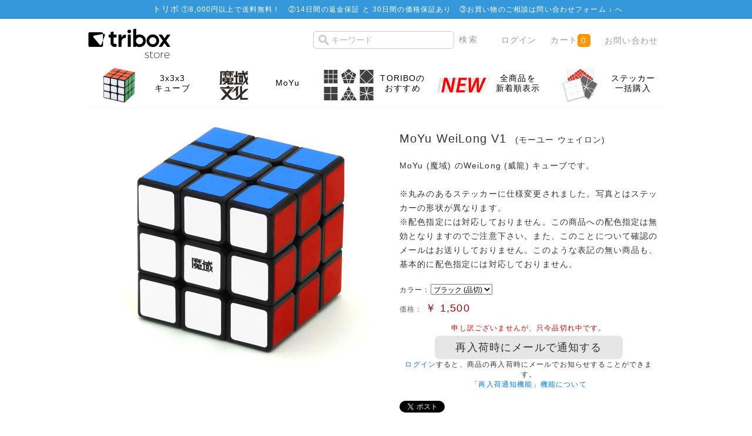

--- FILE ---
content_type: text/html; charset=UTF-8
request_url: https://store.tribox.com/products/detail.php?product_id=1081
body_size: 47015
content:
<?xml version="1.0" encoding="UTF-8"?>
<!DOCTYPE html PUBLIC "-//W3C//DTD XHTML 1.0 Transitional//EN" "http://www.w3.org/TR/xhtml1/DTD/xhtml1-transitional.dtd">
<html xmlns="http://www.w3.org/1999/xhtml" lang="ja" xml:lang="ja" xmlns:og="http://ogp.me/ns#" xmlns:fb="http://www.facebook.com/2008/fbml">
<head>
<meta http-equiv="Content-Type" content="text/html; charset=UTF-8" />
<meta http-equiv="Content-Script-Type" content="text/javascript" />
<meta http-equiv="Content-Style-Type" content="text/css" />


<title>triboxストア / MoYu WeiLong V1</title>
    <meta name="author" content="TORIBO" />
    <meta name="description" content="ルービックキューブや立体パズルの商品購入ページ。会員登録せずにお買い物頂けます。" />
    <meta name="keywords" content="ルービックキューブ,TORIBO,購入" />

<link rel="alternate" type="application/rss+xml" title="RSS" href="https://store.tribox.com/rss/" />
<link rel="shortcut icon" href="/favicon.svg" type="image/svg+xml" />
<link rel="apple-touch-icon-precomposed" href="/apple-touch-icon-precomposed.png" />

<link rel="stylesheet" href="/user_data/packages/free/css/set.css" type="text/css" media="all" />
<link rel="stylesheet" href="/user_data/packages/free/css/common.css" type="text/css" media="all" />
<link rel="stylesheet" href="/user_data/packages/free/css/contents.css" type="text/css" media="all" />
<link rel="stylesheet" href="/user_data/packages/free/css/table.css" type="text/css" media="all" />
<link rel="stylesheet" href="/user_data/packages/free/css/bloc.css" type="text/css" media="all" />
<link rel="stylesheet" href="/user_data/packages/free/css/bloc_alpha.css" type="text/css" media="all" />
<link rel="stylesheet" href="/user_data/packages/free/css/print.css" type="text/css" media="all" />
<link rel="stylesheet" href="/user_data/packages/free/css/color-scheme.css" type="text/css" media="all" />
<link rel="stylesheet" href="/user_data/packages/free/css/sticker.css" type="text/css" media="all" />
<link rel="stylesheet" href="//maxcdn.bootstrapcdn.com/font-awesome/4.3.0/css/font-awesome.min.css" />

<script type="text/javascript" src="/js/css.js"></script>
<script type="text/javascript" src="/js/win_op.js"></script>
<script type="text/javascript" src="/js/site.js"></script>
<script type="text/javascript" src="/js/jquery-1.4.2.min.js"></script>
<script type="text/javascript" src="/js/jquery.carouFredSel.js"></script>
<script type="text/javascript" src="/js/helper-plugins/jquery.mousewheel.min.js"></script>
<script type="text/javascript" src="/js/helper-plugins/jquery.touchSwipe.min.js"></script>
<!--<script type="text/javascript" src="/js/navi.js"></script>-->

<meta property="og:title" content="MoYu WeiLong V1" />
<meta property="og:type" content="product" />
<meta property="og:image" content="https://store.tribox.com/upload/save_image/06281722_51cd47c78ee11.png" />
<meta property="og:site_name" content="triboxストア" />
<meta property="og:url" content="https://store.tribox.com/products/detail.php?product_id=1081" />
<meta property="og:description" content="" />
<meta property="fb:app_id" content="532022570214215" />

<meta name="test" content="" />
<meta name="twitter:card" content="product" />
<meta name="twitter:site" content="@triboxJP" />
<meta name="twitter:creator" content="@triboxJP" />
<meta name="twitter:domain" content="store.tribox.com" />
<meta name="twitter:title" content="MoYu WeiLong V1" />
<meta name="twitter:image" content="https://store.tribox.com/upload/save_image/06281722_51cd47c78ee11.png" />
<meta name="twitter:image:width" content="470" />
<meta name="twitter:image:height" content="425" />
<meta name="twitter:description" content="MoYu (魔域) のWeiLong (威龍) キューブです。 &lt;BR&gt;&lt;BR&gt;※丸みのあるステッカーに仕様変更されました。写真とはステッカーの形状が異なります。&lt;BR&gt;※配色指定には対応しておりません。この商品への配色指定は無効となりますのでご注意下さい。また、このことについて確認のメールはお送りしておりません。このような表記の無い商品も、基本的に配色指定には対応しておりません。" />
<meta name="twitter:label1" content="価格(税込)" />
<meta name="twitter:data1" content="1,500円" />
<meta name="twitter:label2" content="送料(日本国内)" />
<meta name="twitter:data2" content="8,000円以上で無料" />

<script type="text/javascript">//<![CDATA[
    classCategories = {"":{"":{"name":"\u9078\u629e\u3057\u3066\u304f\u3060\u3055\u3044","product_class_id":"17667","product_type":"1"}},"89":{"#":{"stock":"0","freeshipping":"","classcategory_id2":null,"name":" (\u54c1\u5207)","stock_find":false,"price01":"","price02":"1,500","point":"0","product_code":null,"product_class_id":"17667","product_type":"1","deliv_ready_days":1,"back_order":0,"deliv_today":1,"deliv_month":1,"deliv_date":19,"is_businessday":1,"is_fukubukuro":false,"is_bessou":false,"is_yoyaku":false}},"104":{"#":{"stock":"0","freeshipping":"","classcategory_id2":null,"name":" (\u54c1\u5207)","stock_find":false,"price01":"","price02":"1,500","point":"0","product_code":null,"product_class_id":"17669","product_type":"1","deliv_ready_days":1,"back_order":0,"deliv_today":1,"deliv_month":1,"deliv_date":19,"is_businessday":1,"is_fukubukuro":false,"is_bessou":false,"is_yoyaku":false}},"153":{"#":{"stock":"0","freeshipping":"","classcategory_id2":null,"name":" (\u54c1\u5207)","stock_find":false,"price01":"","price02":"1,500","point":"0","product_code":null,"product_class_id":"17687","product_type":"1","deliv_ready_days":1,"back_order":0,"deliv_today":1,"deliv_month":1,"deliv_date":19,"is_businessday":1,"is_fukubukuro":false,"is_bessou":false,"is_yoyaku":false}},"224":{"#":{"stock":"0","freeshipping":"","classcategory_id2":null,"name":" (\u54c1\u5207)","stock_find":false,"price01":"","price02":"1,500","point":"0","product_code":null,"product_class_id":"17680","product_type":"1","deliv_ready_days":1,"back_order":0,"deliv_today":1,"deliv_month":1,"deliv_date":19,"is_businessday":1,"is_fukubukuro":false,"is_bessou":false,"is_yoyaku":false}},"108":{"#":{"stock":"0","freeshipping":"","classcategory_id2":null,"name":" (\u54c1\u5207)","stock_find":false,"price01":"","price02":"1,500","point":"0","product_code":null,"product_class_id":"17671","product_type":"1","deliv_ready_days":1,"back_order":0,"deliv_today":1,"deliv_month":1,"deliv_date":19,"is_businessday":1,"is_fukubukuro":false,"is_bessou":false,"is_yoyaku":false}},"121":{"#":{"stock":"0","freeshipping":"","classcategory_id2":null,"name":" (\u54c1\u5207)","stock_find":false,"price01":"","price02":"1,500","point":"0","product_code":null,"product_class_id":"17675","product_type":"1","deliv_ready_days":1,"back_order":0,"deliv_today":1,"deliv_month":1,"deliv_date":19,"is_businessday":1,"is_fukubukuro":false,"is_bessou":false,"is_yoyaku":false}},"124":{"#":{"stock":"0","freeshipping":"","classcategory_id2":null,"name":" (\u54c1\u5207)","stock_find":false,"price01":"","price02":"1,500","point":"0","product_code":null,"product_class_id":"17676","product_type":"1","deliv_ready_days":1,"back_order":0,"deliv_today":1,"deliv_month":1,"deliv_date":19,"is_businessday":1,"is_fukubukuro":false,"is_bessou":false,"is_yoyaku":false}},"228":{"#":{"stock":"0","freeshipping":"","classcategory_id2":null,"name":" (\u54c1\u5207)","stock_find":false,"price01":"","price02":"1,500","point":"0","product_code":null,"product_class_id":"17682","product_type":"1","deliv_ready_days":1,"back_order":0,"deliv_today":1,"deliv_month":1,"deliv_date":19,"is_businessday":1,"is_fukubukuro":false,"is_bessou":false,"is_yoyaku":false}},"229":{"#":{"stock":"0","freeshipping":"","classcategory_id2":null,"name":" (\u54c1\u5207)","stock_find":false,"price01":"","price02":"1,500","point":"0","product_code":null,"product_class_id":"17684","product_type":"1","deliv_ready_days":1,"back_order":0,"deliv_today":1,"deliv_month":1,"deliv_date":19,"is_businessday":1,"is_fukubukuro":false,"is_bessou":false,"is_yoyaku":false}}};
classNotifyingRestockCategories = {"17667" : -1, "17669" : -1, "17687" : -1, "17680" : -1, "17671" : -1, "17675" : -1, "17676" : -1, "17682" : -1, "17684" : -1};
function lnOnLoad(){fnSetClassCategories(document.form1, ""); }

    $(function(){
        lnOnLoad();
    });
//]]>
</script>

<script async src="https://www.googletagmanager.com/gtag/js?id=G-JDB0PGQBSM"></script>
<script>
  window.dataLayer = window.dataLayer || [];
  function gtag(){dataLayer.push(arguments);}
  gtag('js', new Date());
  gtag('config', 'G-JDB0PGQBSM');
</script>
<script type="text/javascript">
  var _gaq = _gaq || [];
  _gaq.push(['_setAccount', 'UA-7664936-3']);
  _gaq.push(['_trackPageview']);

  (function() {
    var ga = document.createElement('script'); ga.type = 'text/javascript'; ga.async = true;
    ga.src = ('https:' == document.location.protocol ? 'https://ssl' : 'http://www') + '.google-analytics.com/ga.js';
    var s = document.getElementsByTagName('script')[0]; s.parentNode.insertBefore(ga, s);
  })();
</script>
</head>

<body>


<noscript>
    <p>JavaScript を有効にしてご利用下さい.</p>
</noscript>


<div class="frame_outer">
    <a name="top" id="top"></a>

                <div id="headertopcolumn">
                                        <!-- ▼商品ページ用のお知らせ -->
                                    <div id="important-item">
	<dl class="infobar">
		<dt>トリボ</dt>
<dd>①<a href="/user_data/deliv_fee.php">8,000円以上で送料無料！</a>　②<a href="/user_data/return.php">14日間の返金保証 と 30日間の価格保証あり</a>　③お買い物のご相談は<a href="../contact/" target="_blank">問い合わせフォーム ↓ </a>へ</dd>
	</dl>
</div>                                <!-- ▲商品ページ用のお知らせ -->
                                </div>
                        <!--▼HEADER-->


<div id="header_wrap">
    <div id="header" class="clearfix">
        <div id="logo_area">
            <a href="/"><img src="/user_data/packages/free/img/common/tribox-store-280x128-black.png" height="64" /><span>triboxストア/商品詳細ページ</span></a>
        </div>
        <div id="header_utility">
            <div id="header_navi">
                <ul>
                    <li class="search">
                        <form name="search_form" id="search_form" method="get" style="display: inline" action="/products/list.php">
                            <input type="hidden" name="transactionid" value="f11835bd111421150a4aeb43674a948a97282a13" />
                            <input type="text" name="name" id="search_text" maxlength="50" value="" placeholder="キーワード" />
                            <input type="submit" value="検索" id="item-search-button" />
                        </form>
                    </li>
                                        <li class="top-nav">
                        <a href="https://store.tribox.com/mypage/login.php">ログイン</a>
                    </li>
                                        <li class="top-nav">
                        <a href="/cart/" class="cart">カート<span class="cart-qty">0</span></a>
                    </li>
                    <li class="top-nav">
                        <a href="/contact/">お問い合わせ</a>
                    </li>
                </ul>

            </div>
        </div>
    </div>
</div>
<!--▲HEADER-->        
        <div id="container" class="clearfix">

                            <div id="topcolumn">
                                                    <!-- ▼商品詳細TopPanel -->
                                            <div class="panel-body">
	<ul role="navigation" class="tiles-5">

        		<li class="tile">
		<a class="tile-link" href="/products/list.php?category_id=103">
		<div class="tile-image">
		<img class="ir" src="/user_data/img/category/103.png">
		</div>
		<div class="tile-body">
			<div class="tile-text">3x3x3<br>キューブ</div></div> 
		</a>
		</li>
        		<li class="tile">
		<a class="tile-link" href="/products/list.php?category_id=471">
		<div class="tile-image">
		<img class="ir" src="/user_data/img/category/471.png">
		</div>
		<div class="tile-body">
			<div class="tile-text">MoYu</div></div> 
		</a>
		</li>
        
        
        		<li class="tile">
		<a class="tile-link" href="https://store.tribox.com/products/list.php?category_id=532">
		<div class="tile-image">
		<img class="ir" src="https://tribox.com/wp-content/uploads/2019/05/wca-event.png">
		</div>
		<div class="tile-body">
			<div class="tile-text">TORIBOの<br>おすすめ</div></div> 
		</a>
		</li>
                
        		<li class="tile">
		<a class="tile-link" href="https://store.tribox.com/products/list.php?orderby=date&disp_number=100">
		<div class="tile-image">
		<img class="ir" src="https://tribox.com/wp-content/uploads/2019/05/new.png">
		</div>
		<div class="tile-body">
			<div class="tile-text">全商品を<br>新着順表示</div></div> 
		</a>
		</li>
                
        		<li class="tile">
		<a class="tile-link" href="/user_data/sticker.php">
		<div class="tile-image">
		<img class="ir" src="/user_data/img/stickers.png">
		</div>
		<div class="tile-body">
			<div class="tile-text">ステッカー<br>一括購入</div></div> 
		</a>
		</li>
                
        
        
	</ul>
</div>
                                        <!-- ▲商品詳細TopPanel -->
                                            </div>
                
                        
                <div 
                            id="one_maincolumn"
                        class="main_column"
        >
                                    
                        <script type="text/javascript" src="/js/jquery.socialbutton.js"></script>
<script type="text/javascript" src="/js/products.js"></script>
<script type="text/javascript" src="/js/jquery.facebox/facebox.js"></script>
<link rel="stylesheet" type="text/css" href="/js/jquery.facebox/facebox.css" media="screen" />
<script type="text/javascript">//<![CDATA[
// 規格2に選択肢を割り当てる。
function fnSetClassCategories(form, classcat_id2_selected) {
    var $form = $(form);
    var product_id = $form.find('input[name=product_id]').val();
    var $sele1 = $form.find('select[name=classcategory_id1]');
    var $sele2 = $form.find('select[name=classcategory_id2]');
    setClassCategories($form, product_id, $sele1, $sele2, classcat_id2_selected);
}
$(document).ready(function() {
    $('a.expansion').facebox({
        loadingImage : '/js/jquery.facebox/loading.gif',
        closeImage   : '/js/jquery.facebox/closelabel.png'
    });
});
//]]>
</script>
<script>
$(function() {
    $('#google_plusone').socialbutton('google_plusone');
    $('#twitter').socialbutton('twitter', {button: 'horizontal'});
    $('#facebook_like').socialbutton('facebook_like', {button: 'button_count'});
});
</script>

<!--▼CONTENTS-->

<div id="undercolumn">
    <form name="form1" id="form1" method="post" action="?">
    <input type="hidden" name="transactionid" value="f11835bd111421150a4aeb43674a948a97282a13" />
    <div id="detailarea" class="clearfix">
        <div id="detailphotobloc">
            <div class="photo">
                                <!--★画像★-->
                                    <img src="/upload/save_image/06281722_51cd47c78ee11.png" width="470" height="425" alt="MoYu WeiLong V1" class="picture" />
                            </div>
                    </div>

        <div id="detailrightbloc">
            <!--▼商品ステータス-->
                                    <!--▲商品ステータス-->

            <!--★商品名★-->
            <h1 style='clear:both'>MoYu WeiLong V1

                            &nbsp;<span class="furigana">(モーユー ウェイロン)</span>
                        </h1>


<style>
.clearfix:after {
	content: ".";
	display: block;
	height: 0;
	clear: both;
	visibility: hidden;
}
.clearfix {
	display: inline-block;
}
/* Hides from IE-mac \*/
* html .clearfix {
	height: 1%;
}
.clearfix {
	display: block;
}
/* End hide from IE-mac */

.block div {
	margin-right: 15px;
        float: left;
}
</style>


            <!--★ポイント★-->
            
            <!--▼メーカーURL-->
                        <!--▼メーカーURL-->

            <!--★詳細メインコメント★-->
            <div class="main_comment">MoYu (魔域) のWeiLong (威龍) キューブです。 <BR><BR>※丸みのあるステッカーに仕様変更されました。写真とはステッカーの形状が異なります。<BR>※配色指定には対応しておりません。この商品への配色指定は無効となりますのでご注意下さい。また、このことについて確認のメールはお送りしておりません。このような表記の無い商品も、基本的に配色指定には対応しておりません。</div>

            <!--★発送準備日数(即日発送/発送日)-->
            <div class="delivery_date" id="delivery_date"><!-- delivery_date --></div>

                                               <div class="classlist">
                        <!--▼規格1-->
                        <ul class="clearfix">
                            <li>カラー：</li>
                            <li>
                                <select name="classcategory_id1" style="">
                                <option label="ブラック (品切)" value="89">ブラック (品切)</option>
<option label="ホワイト (品切)" value="104">ホワイト (品切)</option>
<option label="原色 (品切)" value="153">原色 (品切)</option>
<option label="パープル (品切)" value="224">パープル (品切)</option>
<option label="ブルー (品切)" value="108">ブルー (品切)</option>
<option label="グリーン (品切)" value="121">グリーン (品切)</option>
<option label="レッド (品切)" value="124">レッド (品切)</option>
<option label="ゴールド (品切)" value="228">ゴールド (品切)</option>
<option label="シルバー (品切)" value="229">シルバー (品切)</option>

                                </select>
                                                            </li>
                        </ul>

                        <!--▲規格1-->
                                            </div>
                            
            <!--★通常価格★-->
            
            <!--★販売価格★-->
            <div class="price">価格：
                <span class="sale_price">￥
                    <span id="price02_default">
                                                    1,500
                                            </span>
                    <span id="price02_dynamic"></span>
                </span>
                <!--★送料無料★-->
                <span id="freeshipping_dynamic" class="freeshipping"></span>
            </div>





            <!--▼買い物かご-->

                        <!--在庫あり-->
            <div class="cart_area clearfix">
                <input type="hidden" name="mode" value="cart" />
                <input type="hidden" name="product_id" value="1081" />
                <input type="hidden" name="product_class_id" value="17667" id="product_class_id" />
                <input type="hidden" name="favorite_product_id" value="1081" id="product_id_favorite_product" />
                <input type="hidden" name="notifying_restock_product_id" value="1081" id="product_id_notifying_restock" />
                <input type="hidden" name="notifying_restock_product_class_id" value="17667" id="product_class_id_notifying_restock" />
                <input type="hidden" name="notifying_restock_classcategory_id1" value="" id="classcategory_id1_notifying_restock" />

                <!--★数量★-->
                <div class="quantity detail">
                    注文数： <select name='quantity'>
                    <option value='1'>1個</option>
                    <option value='2'>2個</option>
                    <option value='3'>3個</option>
                    <option value='4'>4個</option>
                    <option value='5'>5個</option>
                    <option value='6'>6個</option>
                    <option value='7'>7個</option>
                    <option value='8'>8個</option>
                    <option value='9'>9個</option>
                    <option value='10'>10個</option>
                    </select>
                </div>

                <div class="attention" id="zaiko"></div>

                <div class="cartin">
                    <div class="cartin_btn">
                        <div id="cartbtn_default">
                            <!--★カゴに入れる★-->
                            <a href="javascript:void(0)" name="cart" id="cart" onclick="document.form1.submit(); this.className='grey-button'; this.removeAttribute('href'); this.blur(); this.onclick=null;" class="orange-cart-button">
                                                                    カートに入れる
                                                            </a>
                        </div>
                    </div>
                </div>
                <div class="attention" id="cartbtn_dynamic"></div>
            
            <!--★「再入荷時にメールで通知する」ボタン★-->
            <div id="notifyingrestockbtn_default" style="display:none;">
                                    <a href="#" class="grey-button" id="notifyingrestock_btn" style="pointer-events:none;">再入荷時にメールで通知する</a>
                    <div><a href="/mypage/index.php">ログイン</a>すると、商品の再入荷時にメールでお知らせすることができます。</div>
                                <div><a href="//store.tribox.com/user_data/restock.php">「再入荷通知機能」機能について</a></div>
            </div>

            <!--★お気に入り登録★-->
            
        <div class="block clearfix social-share"><div id="twitter" style="width:120px;"></div><div id="facebook_like" style="width:120px;"></div><div id="google_plusone" style="width:120px;"></div></div>
        </div>
    </div>


    <!--▲買い物かご-->
</div>
</form>

    <!--詳細ここまで-->

    <!--▼サブコメント-->
                                <div class="sub_area clearfix">
              <h2 class="subtitle"><!--★サブタイトル★-->2014年度アジアンチャンピオン、洲鎌星さんのメインキューブ</h2>
               <!--▼サブ画像-->
                                                                                   <div class="subphotoimg">
                                                <img src="/upload/save_image/11042036_5458ba532a0ca.png" alt="MoYu WeiLong V1" width="500" height="444" />
                                            </div>
                    <div class="subtext"><!--★サブテキスト★-->WeiLong V1を愛用されている洲鎌星さんが、ルービックキューブアジア大会2014にて優勝されました。<BR>部品点数が少ないWeiLong V1は、V2よりも少しリジットな印象。<BR>重量はV2よりも約5g軽く、回転も軽くなる傾向にあります。<BR><BR>アジアチャンピオンが愛用するWeiLong V1。<BR>他のキューブには無い、珍しいカラーもおすすめです。</div>
                                <!--▲サブ画像-->
            </div>
                                        <div class="sub_area clearfix">
              <h2 class="subtitle"><!--★サブタイトル★-->パーツと内部構造</h2>
               <!--▼サブ画像-->
                                                                                   <div class="subphotoimg">
                                                <img src="/upload/save_image/11042036_5458ba3946d6b.png" alt="MoYu WeiLong V1" width="550" height="495" />
                                            </div>
                    <div class="subtext"><!--★サブテキスト★-->エッジの側面に突起がついて、回転の安定性が増しました。<BR><a href="http://store.tribox.com/products/detail.php?product_id=1076">HuanYing</a>と同様に、エッジパーツには平たいTパーツがついています。<BR>コーナーパーツは2面あるパーツと1面のパーツの2種類が組み合わせ合っています。繋ぎ目が回転に影響しないほどの精度で構成されています。</div>
                                <!--▲サブ画像-->
            </div>
                                        <div class="sub_area clearfix">
              <h2 class="subtitle"><!--★サブタイトル★-->色々な素体</h2>
               <!--▼サブ画像-->
                                                                                   <div class="subphotoimg">
                                                <img src="/upload/save_image/11042035_5458ba1b24091.png" alt="MoYu WeiLong V1" width="550" height="385" />
                                            </div>
                    <div class="subtext"><!--★サブテキスト★-->ブラックだけでなく、様々な素体色があります。<BR>写真上段左からパープル、ブルー、グリーン<BR>下段左からレッド、シルバー、ゴールド、ホワイト<BR><BR>パープル、ブルー、グリーン、レッド、シルバー、ゴールドの6色は少し大きめのラメが入っており、ギラギラしています。<BR>ホワイトにはラメが入っていません。</div>
                                <!--▲サブ画像-->
            </div>
                                        <div class="sub_area clearfix">
              <h2 class="subtitle"><!--★サブタイトル★-->原色の素体</h2>
               <!--▼サブ画像-->
                                                                                   <div class="subphotoimg">
                                                <img src="/upload/save_image/12292209_54a152857400d.png" alt="MoYu WeiLong V1" width="480" height="437" />
                                            </div>
                    <div class="subtext"><!--★サブテキスト★--></div>
                                <!--▲サブ画像-->
            </div>
                                        <div class="sub_area clearfix">
              <h2 class="subtitle"><!--★サブタイトル★-->合わせ買いがおすすめ</h2>
               <!--▼サブ画像-->
                                                                                   <div class="subphotoimg">
                                                <img src="/upload/save_image/12292209_54a15277a9456.png" alt="MoYu WeiLong V1" width="474" height="315" />
                                            </div>
                    <div class="subtext"><!--★サブテキスト★--><table class="sticker-table"><tbody><tr><th>貼付け済ステッカー</th><td>メーカー製ステッカー(一部蛍光)</td></tr><tr><th>付属ステッカー</th><td>-</td></tr><tr><th>対応ステッカー</th><td><a href="http://store.tribox.com/products/detail.php?product_id=684">3x3 TORIBOステッカー DaYan (15.0)</a></td></tr></tbody></table>この商品は、メーカーの工場にてステッカーが貼り付けられています。<BR>ステッカーのズレ・気泡・かすれ・汚れが気になるものがありますが、ご了承ください。<BR><BR>TORIBO製の貼替えステッカーをご用意しました。<BR>54色の中から、あなただけの6色をお選びください。<BR><BR><a href="http://store.tribox.com/products/detail.php?product_id=684" class="blue-button" target="_blank">ステッカーを選ぶ</a><BR><BR><a href="http://store.tribox.com/products/detail.php?product_id=688" target="_blank">TORIBO6セット</a>もあります。</div>
                                <!--▲サブ画像-->
            </div>
                                        <div class="sub_area clearfix">
              <h2 class="subtitle"><!--★サブタイトル★-->商品情報</h2>
               <!--▼サブ画像-->
                                                                                     <div class="subtextonly"><!--★サブテキスト★-->商品名　MoYu WeiLong 3x3x3<BR>重量　88g<BR>サイズ　立方体の1辺の長さ : 57mm<BR>商品及び付属品　組立済のパズル</div>
                                <!--▲サブ画像-->
            </div>
                <!--▲サブコメント-->

                            <div class="cartin">
                    <div class="cartin_btn">
                        <div id="cartbtn_default">
                            <!--★カゴに入れる★-->
                        <a href="javascript:void(document.form1.submit())" name="cart" id="cart" class="orange-cart-button">MoYu WeiLong V1をカートに入れる</a>
                        </div>
                    </div>
                </div>

            
                <!--★関連カテゴリ★-->
            <div class="relative_cat">関連カテゴリ：
                                <p>
                                        <a href="/products/list.php?category_id=1">ルービック系パズル</a>
                     >                                         <a href="/products/list.php?category_id=103">3x3x3</a>
                                                        </p>
                                <p>
                                        <a href="/products/list.php?category_id=3">ブランド</a>
                     >                                         <a href="/products/list.php?category_id=471">MoYu</a>
                                                        </p>
                            </div>


    <!--この商品に対するお客様の声-->
    <div id="customervoice_area">
        <h2>この商品に対するお客様の声</h2>

        <div class="review_bloc clearfix">
            <div class="review_btn">
       <span>この商品の最初のレビューを書きませんか？</span>                                    <!--★新規レビューを書き込む★-->
                    <a class="green-button" href="./review.php" onclick="win02('./review.php?product_id=1081','review','600','640'); return false;" target="_blank">レビューを書く</a>
                            </div>
        
        </div>


    </div>
    <!--お客様の声ここまで-->

    <!--▼関連商品-->
            <div id="related-item">
            <h2>関連商品</h2>
            <div class="related-item_body">
            <ul>
                                            <li>
                    <a href="/products/detail.php?product_id=688">
                        <div class="item-image-outer"><div class="item-image-middle"><div class="item-image-inner"><img src="/upload/save_image/05010612_55429ab2db070.png" alt="3x3 TORIBOステッカーセット 15.0mm CC" /></div></div></div>
                    <h3>3x3 TORIBOステッカーセット 15.0mm CC</h3>
                    <p class="mini"></p>
                    </a>
                </li>
                                                                        <li>
                    <a href="/products/detail.php?product_id=684">
                        <div class="item-image-outer"><div class="item-image-middle"><div class="item-image-inner"><img src="/upload/save_image/05010611_55429a7831adc.png" alt="3x3 TORIBOステッカー 15.0mm CC" /></div></div></div>
                    <h3>3x3 TORIBOステッカー 15.0mm CC</h3>
                    <p class="mini"></p>
                    </a>
                </li>
                                                                        <li>
                    <a href="/products/detail.php?product_id=1076">
                        <div class="item-image-outer"><div class="item-image-middle"><div class="item-image-inner"><img src="/upload/save_image/06201911_51c2d56fa4fa2.png" alt="MoYu HuanYing" /></div></div></div>
                    <h3>MoYu HuanYing</h3>
                    <p class="mini"></p>
                    </a>
                </li>
                                                                        <li>
                    <a href="/products/detail.php?product_id=1173">
                        <div class="item-image-outer"><div class="item-image-middle"><div class="item-image-inner"><img src="/upload/save_image/10181221_5260a93fa7d91.png" alt="MoYu WeiSu" /></div></div></div>
                    <h3>MoYu WeiSu</h3>
                    <p class="mini"></p>
                    </a>
                </li>
                                                                        <li>
                    <a href="/products/detail.php?product_id=1241">
                        <div class="item-image-outer"><div class="item-image-middle"><div class="item-image-inner"><img src="/upload/save_image/03072149_5319c05ee79fd.jpg" alt="MoYu WeiLong V2 Stickerless" /></div></div></div>
                    <h3>MoYu WeiLong V2 Stickerless</h3>
                    <p class="mini"></p>
                    </a>
                </li>
                                        <!--</div>-->
                                    </ul>
            </div>
        </div>
        <!--▲関連商品-->

</div>
<!--▲CONTENTS-->

                
                                                            <!-- ▼一緒に購入されてる商品 -->
                                            
                                        <!-- ▲一緒に購入されてる商品 -->
                                                </div>
        
                        
                            <div id="bottomcolumn">
                                                    <!-- ▼カテゴリー -->
                                            
<div class="bloc_outer">
    <div id="category_area">
        <div class="bloc_body">
            <h2><span class="icon-category">商品カテゴリー</span></h2>
            <ul id="categorytree"><li class="level1"><div id='maincategory'><p>ブランド</p></div><div id='subcategory1'> <ul><li class="level2"><p><a href="/products/list.php?category_id=472">Ayi</a></p></li><li class="level2"><p><a href="/products/list.php?category_id=423">Calvin&#039;s</a></p></li><li class="level2"><p><a href="/products/list.php?category_id=306">Cube4You</a></p></li><li class="level2"><p><a href="/products/list.php?category_id=533">CubeTwist</a></p></li><li class="level2"><p><a href="/products/list.php?category_id=537">TheCubicle</a></p></li><li class="level2"><p><a href="/products/list.php?category_id=531">Cubing Classroom</a></p></li><li class="level2"><p><a href="/products/list.php?category_id=309">DaYan</a></p></li><li class="level2"><p><a href="/products/list.php?category_id=523">DianSheng</a></p></li><li class="level2"><p><a href="/products/list.php?category_id=305">Eastsheen</a></p></li><li class="level2"><p><a href="/products/list.php?category_id=407">FangShi</a></p></li><li class="level2"><p><a href="/products/list.php?category_id=534">FANXIN</a></p></li><li class="level2"><p><a href="/products/list.php?category_id=310">GANCUBE</a></p></li><li class="level2"><p><a href="/products/list.php?category_id=535">GiiKER</a></p></li><li class="level2"><p><a href="/products/list.php?category_id=307">LanLan</a></p></li><li class="level2"><p><a href="/products/list.php?category_id=536">Lefun</a></p></li><li class="level2"><p><a href="/products/list.php?category_id=311">Maru Cube</a></p></li><li class="level2"><p><a href="/products/list.php?category_id=302">Meffert&#039;s</a></p></li><li class="level2"><p><a href="/products/list.php?category_id=308">mf8</a></p></li><li class="level2 onmark"><p><a href="/products/list.php?category_id=471" class="onlink">MoYu</a></p></li><li class="level2"><p><a href="/products/list.php?category_id=477">Oliver&#039;s Stickers</a></p></li><li class="level2"><p><a href="/products/list.php?category_id=545">Picube</a></p></li><li class="level2"><p><a href="/products/list.php?category_id=493">Puzzle Master</a></p></li><li class="level2"><p><a href="/products/list.php?category_id=304">QiYi MoFangGe</a></p></li><li class="level2"><p><a href="/products/list.php?category_id=301">Rubik&#039;s</a></p></li><li class="level2"><p><a href="/products/list.php?category_id=408">ShengShou</a></p></li><li class="level2"><p><a href="/products/list.php?category_id=538">SpeedCubeShop</a></p></li><li class="level2"><p><a href="/products/list.php?category_id=399">tribox</a></p></li><li class="level2"><p><a href="/products/list.php?category_id=303">V-CUBE</a></p></li><li class="level2"><p><a href="/products/list.php?category_id=468">VeryPuzzle</a></p></li><li class="level2"><p><a href="/products/list.php?category_id=547">Vin Cube</a></p></li><li class="level2"><p><a href="/products/list.php?category_id=406">WitEden</a></p></li><li class="level2"><p><a href="/products/list.php?category_id=530">X-Man Design</a></p></li><li class="level2"><p><a href="/products/list.php?category_id=470">YJ</a></p></li><li class="level2"><p><a href="/products/list.php?category_id=512">YuXin ZhiSheng</a></p></li><li class="level2"><p><a href="/products/list.php?category_id=522">Z-CUBE</a></p></li><li class="level2"><p><a href="/products/list.php?category_id=546">ZEPUZZLES</a></p></li><li class="level2"><p><a href="/products/list.php?category_id=475">その他</a></p></li></ul></div></li><li class="level1"><div id='maincategory'><p>特集</p></div><div id='subcategory'> <ul><li class="level2"><p><a href="/products/list.php?category_id=532">triboxのおすすめ</a></p></li><li class="level2"><p><a href="/products/list.php?category_id=503">セール</a></p></li><li class="level2"><p><a href="/products/list.php?category_id=520">かんたんなパズル</a></p></li><li class="level2"><p><a href="/products/list.php?category_id=519">LanLan おすすめ</a></p></li><li class="level2"><p><a href="/products/list.php?category_id=502">ShengShou 12面体</a></p></li><li class="level2"><p><a href="/products/list.php?category_id=514">500円キューブ</a></p></li><li class="level2"><p><a href="/products/list.php?category_id=476">名作パズル</a></p></li><li class="level2"><p><a href="/products/list.php?category_id=529">磁石搭載パズル</a></p></li><li class="level2"><p><a href="/products/list.php?category_id=474">1,000円未満のパズル</a></p></li><li class="level2"><p><a href="/products/list.php?category_id=459">透明パズル</a></p></li><li class="level2"><p><a href="/products/list.php?category_id=458">Gearパズル</a></p></li></ul></div></li><li class="level1"><div id='maincategory'><p>難易度の目安</p></div><div id='subcategory'> <ul><li class="level2"><p><a href="/products/list.php?category_id=447">難易度 1</a></p></li><li class="level2"><p><a href="/products/list.php?category_id=446">難易度 2</a></p></li><li class="level2"><p><a href="/products/list.php?category_id=445">難易度 3</a></p></li><li class="level2"><p><a href="/products/list.php?category_id=444">難易度 4</a></p></li><li class="level2"><p><a href="/products/list.php?category_id=443">難易度 5</a></p></li></ul></div></li><li class="level1"><div id='maincategory'><p>ルービック系パズル</p></div><div id='subcategory1'> <ul><li class="level2"><p><a href="/products/list.php?category_id=101">2x2x2</a></p></li><li class="level2 onmark"><p><a href="/products/list.php?category_id=103" class="onlink">3x3x3</a></p></li><li class="level2"><p><a href="/products/list.php?category_id=105">3x3x3 その他</a></p></li><li class="level2"><p><a href="/products/list.php?category_id=107">4x4x4</a></p></li><li class="level2"><p><a href="/products/list.php?category_id=108">5x5x5</a></p></li><li class="level2"><p><a href="/products/list.php?category_id=525">6x6x6</a></p></li><li class="level2"><p><a href="/products/list.php?category_id=524">7x7x7</a></p></li><li class="level2"><p><a href="/products/list.php?category_id=109">8x8x8〜</a></p></li><li class="level2"><p><a href="/products/list.php?category_id=526">Megaminx</a></p></li><li class="level2"><p><a href="/products/list.php?category_id=527">Pyraminx</a></p></li><li class="level2"><p><a href="/products/list.php?category_id=528">Skewb</a></p></li><li class="level2"><p><a href="/products/list.php?category_id=113">Square-1</a></p></li><li class="level2"><p><a href="/products/list.php?category_id=544">Clock</a></p></li><li class="level2"><p><a href="/products/list.php?category_id=106">分割6面体</a></p></li><li class="level2"><p><a href="/products/list.php?category_id=430">立方体</a></p></li><li class="level2"><p><a href="/products/list.php?category_id=110">4面体, 8面体</a></p></li><li class="level2"><p><a href="/products/list.php?category_id=111">12面体以上</a></p></li><li class="level2"><p><a href="/products/list.php?category_id=426">球 円柱</a></p></li><li class="level2"><p><a href="/products/list.php?category_id=421">Magic Puzzle</a></p></li><li class="level2"><p><a href="/products/list.php?category_id=428">お菓子なパズル/絵柄</a></p></li><li class="level2"><p><a href="/products/list.php?category_id=199">その他</a></p></li></ul></div></li><li class="level1"><div id='maincategory'><p>その他のパズル</p></div><div id='subcategory'> <ul><li class="level2"><p><a href="/products/list.php?category_id=489">パープレクサス</a></p></li><li class="level2"><p><a href="/products/list.php?category_id=496">グルーヴチューブ</a></p></li><li class="level2"><p><a href="/products/list.php?category_id=488">その他</a></p></li></ul></div></li><li class="level1"><div id='maincategory'><p>ステッカー全般</p></div><div id='subcategory'> <ul><li class="level2"><p><a href="/products/list.php?category_id=433">セット商品</a></p></li><li class="level2"><p><a href="/products/list.php?category_id=434">色選択商品</a></p></li><li class="level2"><p><a href="/products/list.php?category_id=513">ロゴ・転写シート</a></p></li><li class="level2"><p><a href="/products/list.php?category_id=462">シート商品</a></p></li><li class="level2"><p><a href="/products/list.php?category_id=201">2x2</a></p></li><li class="level2"><p><a href="/products/list.php?category_id=432">3x3 通常</a></p></li><li class="level2"><p><a href="/products/list.php?category_id=431">3x3 コーナーカット</a></p></li><li class="level2"><p><a href="/products/list.php?category_id=202">3x3 その他</a></p></li><li class="level2"><p><a href="/products/list.php?category_id=203">4x4</a></p></li><li class="level2"><p><a href="/products/list.php?category_id=204">5x5</a></p></li><li class="level2"><p><a href="/products/list.php?category_id=205">6x6〜</a></p></li><li class="level2"><p><a href="/products/list.php?category_id=206">3角形</a></p></li><li class="level2"><p><a href="/products/list.php?category_id=209">4角形</a></p></li><li class="level2"><p><a href="/products/list.php?category_id=207">5角形</a></p></li><li class="level2"><p><a href="/products/list.php?category_id=208">6角形〜</a></p></li><li class="level2"><p><a href="/products/list.php?category_id=210">Square-1</a></p></li><li class="level2"><p><a href="/products/list.php?category_id=299">その他</a></p></li></ul></div></li><li class="level1"><div id='maincategory'><p>その他</p></div><div id='subcategory'> <ul><li class="level2"><p><a href="/products/list.php?category_id=490">タイマー</a></p></li><li class="level2"><p><a href="/products/list.php?category_id=483">カード</a></p></li><li class="level2"><p><a href="/products/list.php?category_id=481">テキスト</a></p></li><li class="level2"><p><a href="/products/list.php?category_id=404">潤滑剤</a></p></li><li class="level2"><p><a href="/products/list.php?category_id=403">パズルスタンド</a></p></li><li class="level2"><p><a href="/products/list.php?category_id=402">色見本</a></p></li><li class="level2"><p><a href="/products/list.php?category_id=422">アパレル</a></p></li><li class="level2"><p><a href="/products/list.php?category_id=491">その他</a></p></li></ul></div></li><li class="level1"><div id='maincategory'><p>月ごとの新商品</p></div><div id='subcategory'> <ul><li class="level2"><p><a href="/products/list.php?category_id=511">2026年1月</a></p></li><li class="level2"><p><a href="/products/list.php?category_id=482">2025年12月</a></p></li><li class="level2"><p><a href="/products/list.php?category_id=495">2025年11月</a></p></li><li class="level2"><p><a href="/products/list.php?category_id=494">2025年10月</a></p></li><li class="level2"><p><a href="/products/list.php?category_id=492">2025年9月</a></p></li><li class="level2"><p><a href="/products/list.php?category_id=485">2025年8月</a></p></li><li class="level2"><p><a href="/products/list.php?category_id=510">2025年6月</a></p></li><li class="level2"><p><a href="/products/list.php?category_id=509">2025年5月</a></p></li><li class="level2"><p><a href="/products/list.php?category_id=508">2025年4月</a></p></li><li class="level2"><p><a href="/products/list.php?category_id=507">2025年3月</a></p></li><li class="level2"><p><a href="/products/list.php?category_id=506">2025年2月</a></p></li></ul></li></ul>
        </div>
    </div>
</div>
                                        <!-- ▲カテゴリー -->
                                            </div>
                
    </div>
    
                <!--▼FOOTER-->
<div id="footer_wrap">
    <div id="footer" class="clearfix">
     <div class="footer-info"><a href="/user_data/deliv_fee.php">配送とお支払い</a>　　<a href="/contact/">お問い合わせ</a>　　<a href="/guide/privacy.php">プライバシーポリシー</a>　　<a href="/order/">特定商取引に関する表記</a>　　<a href="https://about.tribox.com/company">会社概要</a></div>



       <div id="pagetop"><a href="#top">このページの先頭へ</a></div>
        <div id="copyright">Copyright ©
            2008-2026 <a href="https://about.tribox.com/">TORIBO</a> All rights reserved.
      </div>
    </div>

</div>
<!--▲FOOTER-->                    </div>

</body>
</html>

--- FILE ---
content_type: text/html; charset=utf-8
request_url: https://accounts.google.com/o/oauth2/postmessageRelay?parent=https%3A%2F%2Fstore.tribox.com&jsh=m%3B%2F_%2Fscs%2Fabc-static%2F_%2Fjs%2Fk%3Dgapi.lb.en.2kN9-TZiXrM.O%2Fd%3D1%2Frs%3DAHpOoo_B4hu0FeWRuWHfxnZ3V0WubwN7Qw%2Fm%3D__features__
body_size: 161
content:
<!DOCTYPE html><html><head><title></title><meta http-equiv="content-type" content="text/html; charset=utf-8"><meta http-equiv="X-UA-Compatible" content="IE=edge"><meta name="viewport" content="width=device-width, initial-scale=1, minimum-scale=1, maximum-scale=1, user-scalable=0"><script src='https://ssl.gstatic.com/accounts/o/2580342461-postmessagerelay.js' nonce="mrhWJduLQiBdiCaDFqPPVA"></script></head><body><script type="text/javascript" src="https://apis.google.com/js/rpc:shindig_random.js?onload=init" nonce="mrhWJduLQiBdiCaDFqPPVA"></script></body></html>

--- FILE ---
content_type: text/javascript
request_url: https://store.tribox.com/js/jquery.socialbutton.js
body_size: 21951
content:
/**
 * jquery.socialbutton - jQuery plugin for social networking websites
 * http://itra.jp/jquery_socialbutton_plugin/
 * 
 * Copyright 2010, Itrans, Inc. http://itra.jp/
 * 
 * Dual licensed under the MIT or GPL Version 2 licenses.
 * http://jquery.org/license
 * 
 * Version: 1.8.1
 */

/**
 * SYNOPSIS
 * 
 * 
 * mixi_check
 * http://developer.mixi.co.jp/connect/mixi_plugin/mixi_check/spec_mixi_check
 * 
 * $('#mixi_check').socialbutton('mixi_check', {
 *     key: 'mixi-check-key'
 * });
 * 
 * $('#mixi_check').socialbutton('mixi_check', {
 *     key: 'mixi-check-key',
 *     button: 'button-1',
 *     url: 'http://itra.jp/'
 * });
 * 
 * 
 * mixi_like
 * http://developer.mixi.co.jp/connect/mixi_plugin/favorite_button/spec
 * 
 * $('#mixi_like').socialbutton('mixi_like', {
 *     key: 'mixi-check-key',
 * });
 * 
 * $('#mixi_like').socialbutton('mixi_like', {
 *     key: 'mixi-check-key',
 *     url: 'http://itra.jp/',
 *     width: 450,
 *     height: 80,
 *     show_faces: true,
 *     style: 'additional-style-here'
 * });
 * 
 * 
 * facebook_like
 * http://developers.facebook.com/docs/reference/plugins/like
 * 
 * $('#facebook_like').socialbutton('facebook_like');
 * 
 * $('#facebook_like').socialbutton('facebook_like', {
 *     button: 'standard', // synonym 'layout'
 *     url: 'http://itra.jp',
 *     show_faces: true,
 *     width: 450,
 *     height: 80,
 *     action: 'like',
 *     locale: 'en_US',
 *     font: 'arial',
 *     colorscheme: 'light'
 * });
 * 
 * 
 * facebook_share
 * http://developers.facebook.com/docs/share
 * 
 * $('#facebook_share').socialbutton('facebook_share');
 * 
 * $('#facebook_share').socialbutton('facebook_share', {
 *     button: 'button_count', // synonym 'type'
 *     url: 'http://itra.jp',
 *     text: 'Share'
 * });
 * 
 * 
 * Twitter
 * http://twitter.com/goodies/tweetbutton
 * 
 * $('#twitter').socialbutton('twitter');
 * 
 * $('#twitter').socialbutton('twitter', {
 *     button: 'vertical', // synonym 'count'
 *     url: 'http://itra.jp/',
 *     text: 'tweet text',
 *     lang: 'ja',
 *     via: 'ishiiyoshinori',
 *     related: 'twitter'
 * });
 * 
 * 
 * GREE Social Feedback
 * http://developer.gree.co.jp/connect/plugins/sf
 * 
 * $('#gree_sf').socialbutton('gree_sf');
 * 
 * $('#gree_sf').socialbutton('gree_sf', {
 *     button: 0, // synonym 'type'
 *     url: 'http://itra.jp/',
 *     width: 0, // auto
 *     height: 20
 * });
 * 
 * 
 * Evernote Site Memory
 * http://www.evernote.com/about/developer/sitememory/
 * 
 * $('#evernote').socialbutton('evernote');
 * 
 * $('#evernote').socialbutton('evernote', {
 *     button: 'article-clipper',
 *     url: 'http://itra.jp/',
 *     provider_name: 'itra.jp',
 *     suggest_notebook: 'webclip',
 *     content_id: 'element-id-to-clip',
 *     code: 'your-affiliate-code',
 *     title: 'note-title',
 *     suggest_tags: 'comma-separated-tags,up-to-three-tags',
 *     styling: 'full'
 * });
 * 
 * 
 * Hatena Bookmark
 * http://b.hatena.ne.jp/
 * 
 * $('#hatena').socialbutton('hatena');
 * 
 * $('#hatena').socialbutton('hatena', {
 *     button: 'standard',
 *     url: 'http://itra.jp/',
 *     title: 'page-title'
 * });
 * 
 * 
 * Hatena Bookmark (Old Style)
 * http://b.hatena.ne.jp/
 * 
 * $('#hatena').socialbutton('hatena_oldstyle');
 * 
 * $('#hatena').socialbutton('hatena_oldstyle', {
 *     button: '/path/to/your-icon.png',
 *     url: 'http://itra.jp/',
 *     padding: 10,
 *     height: 15
 * });
 * 
 * 
 * Google +1 Button
 * http://www.google.com/webmasters/+1/button/
 * 
 * $('#google').socialbutton('google_plusone');
 * 
 * $('#google').socialbutton('google_plusone', {
 *     button: 'standard', // synonym 'size'
 *     url: 'http://itra.jp', // synonym 'href'
 *     lang: 'ja',
 *     parsetags: 'explicit',
 *     callback: 'some_callback_function',
 *     count: true
 * });
 * 
 */
(function($) {

$.fn.socialbutton = function(service, options) {

	options = options || {};

	var defaults = {
		mixi_check: {
			key: '',
			button: 'button-1', // button-1,button-2,button-3,button-4,button-5
			url: '' // document.URL
		},
		mixi_like: {
			key: '',
			url: document.URL,
			width: 0, // auto
			height: 0, // auto
			show_faces: true,
			style: '',

			sizes: {
				width: {
					with_faces: 450,
					without_faces: 140
				},
				height: {
					with_faces_minimum: 80,
					without_faces_minimum: 20
				}
			}
		},
		facebook_like: {
			button: 'standard', // standard / button_count / box_count
			url: document.URL,

			show_faces: true,
			width: 0, // auto
			height: 0, // auto

			width_standard_default: 450, // orig: 450
			width_standard_minimum: 225,
			height_standard_without_photo: 35,
			height_standard_with_photo: 80,

			width_button_count_default: 120, // orig: 90, jp_min: 114
			width_button_count_minimum: 90,
			height_button_count: 25, // orig:20, jp_min: 21

			width_box_count_default: 80, // orig:55, jp_min: 75
			width_box_count_minimum: 55,
			height_box_count: 70, // orig: 65, jp_min: 66

			action: 'like', // like / recommend
			locale: '', // auto
			font: '',
			colorscheme: 'light' // light / dark
		},
		facebook_share: {
			button: 'button_count', // box_count / button / icon_link / icon
			url: '', //document.URL
			text: '' //Share
		},
		twitter: {
			button: 'vertical', // vertical / horizontal / none
			url: '', // document.URL
			text: '',
			lang: 'ja', // ja / en /de / fr / es
			via: '',
			related: ''
		},
		gree_sf: {
			button: 0, // 0,1,2,3,4
			url: document.URL,
			width: 0, // auto
			height: 20,

			widths: {
				type0_16: 58, type0_20: 70, type0_23: 76,
				type1_16: 58, type1_20: 73, type1_23: 78,
				type2_16: 58, type2_20: 73, type2_23: 78,
				type3_16: 49, type3_20: 61, type3_23: 64,
				type4_16: 16, type4_22: 21, type4_32: 32
			}
		},
		evernote: {
			button: 'article-clipper', // article-clipper, article-clipper-remember, article-clipper-jp, article-clipper-rus, article-clipper-fr, article-clipper-es, article-clipper-de, article-clipper-vert, site-mem-32, site-mem-36, site-mem-22, site-mem-16
			url: '', // document.URL
			provider_name: '', // domain name
			suggest_notebook: '', // notebook name
			content_id: '', // element id for clip
			code: '', // affiliate code
			title: '',
			suggest_tags: '',
			styling: '' // none(text-only), full
		},
		hatena: {
			button: 'standard', // standard, vertical, simple
			url: document.URL,
			title: document.title
		},
		hatena_oldstyle: {
			button: 'http://d.hatena.ne.jp/images/b_append.gif',
			url: document.URL,
			height: 13,
			padding: 7
		},
		google_plusone: {
			button: '', // small, standard, medium, tall
			url: '',
			lang: '', // en-US
			parsetags: '', // none(onload), explicit
			callback: '',
			count: true // true, false
		}
	};

	var max_index = this.size() - 1;

	return this.each(function(index) {

		switch (service) {
			case 'mixi_check':
				socialbutton_mixi_check(this, options, defaults.mixi_check, index, max_index);
				break;

			case 'mixi_like':
				socialbutton_mixi_like(this, options, defaults.mixi_like, index, max_index);
				break;

			case 'facebook_like':
				socialbutton_facebook_like(this, options, defaults.facebook_like, index, max_index);
				break;

			case 'facebook_share':
				socialbutton_facebook_share(this, options, defaults.facebook_share, index, max_index);
				break;

			case 'twitter':
				socialbutton_twitter(this, options, defaults.twitter, index, max_index);
				break;

			case 'gree_sf':
				socialbutton_gree_sf(this, options, defaults.gree_sf, index, max_index);
				break;

			case 'evernote':
				socialbutton_evernote(this, options, defaults.evernote, index, max_index);
				break;

			case 'hatena':
				socialbutton_hatena(this, options, defaults.hatena, index, max_index);
				break;

			case 'hatena_oldstyle':
				socialbutton_hatena_oldstyle(this, options, defaults.hatena_oldstyle, index, max_index);
				break;

			case 'google_plusone':
				socialbutton_google_plusone(this, options, defaults.google_plusone, index, max_index);
				break;

			default:
				break;
		}

		return true;
	});
}

function socialbutton_mixi_check(target, options, defaults, index, max_index)
{
	var key = options.key || defaults.key;
	var button = options.button || defaults.button;
	var url = options.url || defaults.url;

	if (key == '') {
		return;
	}

	var attr = merge_attributes({
		'data-key': key,
		'data-url': htmlspecialchars(url),
		'data-button': button
	});

	var tag = '<a href="http://mixi.jp/share.pl" class="mixi-check-button"' + attr + '>Check</a>';

	$(target).html(tag);

	if (index == max_index) {
		$('body').append('<script type="text/javascript" src="http://static.mixi.jp/js/share.js"></script>');
	}
}

function socialbutton_mixi_like(target, options, defaults, index, max_index)
{
	var key = options.key || defaults.key;
	var url = options.url || defaults.url;
	var width = options.width != undefined ? options.width : defaults.width;
	var height = options.height != undefined ? options.height : defaults.height;
	var show_faces = options.show_faces != undefined ? options.show_faces : defaults.show_faces;
	var style = options.style || defaults.style;

	if (key == '') {
		return;
	}

	if (options.url) {
		url = decodeURIComponent(url);
	}
	url = url_encode_rfc3986(url);

	if (width == 0) {
		width = show_faces ? defaults.sizes.width.with_faces : defaults.sizes.width.without_faces;
	}

	if (height == 0) {
		height = show_faces ? defaults.sizes.height.with_faces_minimum : defaults.sizes.height.without_faces_minimum;
	} else {
		if (show_faces && height < defaults.sizes.height.with_faces_minimum) {
			height = defaults.sizes.height.with_faces_minimum;
		} else if (!show_faces && height < defaults.sizes.height.without_faces_minimum) {
			height = defaults.sizes.height.without_faces_minimum;
		}
	}

	var params = merge_parameters({
		'href': url,
		'service_key': key,
		'width': width,
		'show_faces': show_faces ? 'true' : 'false'
	});

	var attr = merge_attributes({
		src: 'http://plugins.mixi.jp/favorite.pl?' + params,
		scrolling: 'no',
		frameborder: '0',
		allowTransparency: 'true',
		style: 'border:0; overflow:hidden; width:' + width + 'px; height:' + height + 'px; ' + style
	});

	var tag = '<iframe' + attr + '></iframe>';

	$(target).html(tag);
}

function socialbutton_facebook_like(target, options, defaults, index, max_index)
{
	var layout = options.layout || options.button || defaults.button;
	var url = options.url || defaults.url;

	var show_faces = options.show_faces != undefined ? options.show_faces : defaults.show_faces;
	var width = options.width != undefined ? options.width : defaults.width;
	var height = options.height != undefined ? options.height : defaults.height;
	var action = options.action || defaults.action;
	var locale = options.locale || defaults.locale;
	var font = options.font || defaults.font;
	var colorscheme = options.colorscheme || defaults.colorscheme;

	if (options.url) {
		url = decodeURIComponent(url);
	}
	url = url_encode_rfc3986(url);

	switch (layout) {
		case 'standard':
			if (width == 0) {
				width = defaults.width_standard_default;
			} else if (width < defaults.width_standard_minimum) {
				width = defaults.width_standard_minimum;
			}
			if (height == 0) {
				height = show_faces ? defaults.height_standard_with_photo : defaults.height_standard_without_photo;
			} else if (height < defaults.height_standard_without_photo) {
				height = defaults.height_standard_without_photo;
			}
			break;
		case 'button_count':
			if (width == 0) {
				width = defaults.width_button_count_default;
			} else if (width < defaults.width_button_count_minimum) {
				width = defaults.width_button_count_minimum;
			}
			if (height == 0) {
				height = defaults.height_button_count;
			} else if (height < defaults.height_button_count) {
				height = defaults.height_button_count;
			}
			break;
		case 'box_count':
			if (width == 0) {
				width = defaults.width_box_count_default;
			} else if (width < defaults.width_box_count_minimum) {
				width = defaults.width_box_count_minimum;
			}
			if (height == 0) {
				height = defaults.height_box_count;
			} else if (height < defaults.height_box_count) {
				height = defaults.height_box_count;
			}
			break;
	}

	var params = merge_parameters({
		'href': url,
		'layout': layout,
		'show_faces': show_faces ? 'true' : 'false',
		'width': width,
		'action': action,
		'locale': locale,
		'font': font,
		'colorscheme': colorscheme,
		'height': height
	});

	var tag = '<iframe src="https://www.facebook.com/plugins/like.php?' + params + '" scrolling="no" frameborder="0" style="border:none; overflow:hidden; width:' + width + 'px; height:' + height + 'px;" allowTransparency="true"></iframe>';

	$(target).html(tag);
}

function socialbutton_facebook_share(target, options, defaults, index, max_index)
{
	var type = options.type || options.button || defaults.button;
	var url = options.url || defaults.url;
	var text = options.text || defaults.text;

	var attr = merge_attributes({
		'type': type,
		'share_url': htmlspecialchars(url)
	});

	var tag = '<a name="fb_share"' + attr + '>' + text + '</a>';

	if(index == 0) {
		tag += '<script type="text/javascript" src="https://static.ak.fbcdn.net/connect.php/js/FB.Share"></script>';
	}

	$(target).html(tag);
}

function socialbutton_twitter(target, options, defaults, index, max_index)
{
	var count = options.count || options.button || defaults.button;
	var url = options.url || defaults.url;

	var text = options.text || defaults.text;
	var lang = options.lang || defaults.lang;
	var via = options.via || defaults.via;
	var related = options.related || defaults.related;

	var attr = merge_attributes({
		'data-count': count,
		'data-url': htmlspecialchars(url),
		'data-text': text,
		'data-lang': lang,
		'data-via': via,
		'data-related': related
	});

	var tag = '<a href="https://twitter.com/share" class="twitter-share-button"' + attr + '>Tweet</a>';

	$(target).html(tag);

	if (index == max_index) {
		$('body').append('<script type="text/javascript" src="https://platform.twitter.com/widgets.js"></script>');
	}
}

function socialbutton_gree_sf(target, options, defaults, index, max_index)
{
	var type = options.type || options.button || defaults.button;
	var url = options.url || defaults.url;

	var width = options.width != undefined ? options.width : defaults.width;
	var height = options.height != undefined ? options.height : defaults.height;

	if (options.url) {
		url = decodeURIComponent(url);
	}
	url = url_encode_rfc3986(url);

	switch (type) {
		case 0:
		case 1:
		case 2:
		case 3:
			if (height != 16 && height != 20 && height != 23) {
				height = 20;
			}
			break;

		case 4:
			if (height != 16 && height != 22 && height != 32) {
				height = 22;
			}
			break;

		default:
			type = 0;
			width = 0;
			height = 20;
			break;
	}

	if (width == 0) {
		width = defaults.widths['type' + type + '_' + height];
	}

	var params = merge_parameters({
		'url': url,
		'type': String(type),
		'height': height
	});

	var tag = '<iframe src="http://share.gree.jp/share?' + params + '" scrolling="no" frameborder="0" marginwidth="0" marginheight="0" style="border:none; overflow:hidden; width:' + width + 'px; height:' + height + 'px;" allowTransparency="true"></iframe>';

	$(target).html(tag);
}

function socialbutton_evernote(target, options, defaults, index, max_index)
{
	var button = options.button || defaults.button;
	var url = options.url || defaults.url;

	var provider_name = options.provider_name || defaults.provider_name;
	var suggest_notebook = options.suggest_notebook || defaults.suggest_notebook;
	var content_id = options.content_id || defaults.content_id;
	var code = options.code || defaults.code;
	var title = options.title || defaults.title;
	var suggest_tags = options.suggest_tags || defaults.suggest_tags;
	var styling = options.styling || defaults.styling;

	if (button == 'article-clipper' ||
		button == 'article-clipper-remember' ||
		button == 'article-clipper-jp' ||
		button == 'article-clipper-rus' ||
		button == 'article-clipper-fr' ||
		button == 'article-clipper-es' ||
		button == 'article-clipper-de' ||
		button == 'article-clipper-vert' ||
		button == 'site-mem-32' ||
		button == 'site-mem-36' ||
		button == 'site-mem-22' ||
		button == 'site-mem-16'
		) {
			button = 'http://static.evernote.com/' + button + '.png';
	}

	var clipoptions = {
		'url': url,
		'providerName': provider_name,
		'suggestNotebook': suggest_notebook,
		'contentId': content_id,
		'code': code,
		'title': title,
		'suggestTags': suggest_tags,
		'styling': styling
	};

	if (index == 0) {
		$('body').append('<script type="text/javascript" src="http://static.evernote.com/noteit.js"></script>');
	}

	var tag = $(document.createElement('a'))
		.attr({href: '#'})
		.click(function(){
			if (Evernote) {
				Evernote.doClip(clipoptions);
			}
			return false;
		})
		.append('<img src="' + button + '" alt="Clip to Evernote" style="border: none" />');

	$(target).html(tag);
}

function socialbutton_hatena(target, options, defaults, index, max_index)
{
	var layout = options.layout || options.button || defaults.button;
	var url = options.url || defaults.url;
	var title = options.title || defaults.title;

	url = htmlspecialchars(url);
	title = htmlspecialchars(title);

	var attr = merge_attributes({
		'href': 'http://b.hatena.ne.jp/entry/' + url,
		'class': 'hatena-bookmark-button',
		'data-hatena-bookmark-title': title,
		'data-hatena-bookmark-layout': layout,
		'title': 'このエントリーをはてなブックマークに追加'
	});
	
	var tag = '<a' + attr + '><img src="http://b.st-hatena.com/images/entry-button/button-only.gif" alt="このエントリーをはてなブックマークに追加" width="20" height="20" style="border: none;" /></a>'
			+ '<script type="text/javascript" src="http://b.st-hatena.com/js/bookmark_button.js" charset="utf-8" async="async"></script>';

	$(target).html(tag);
}

function socialbutton_hatena_oldstyle(target, options, defaults, index, max_index)
{
	var button = options.button || defaults.button;
	var url = options.url || defaults.url;

	var height = options.height != undefined ? options.height : defaults.height;
	var padding = options.padding != undefined ? options.padding : defaults.padding;

	url = htmlspecialchars(url);

	var tag = '<span style="font-size: ' + height + 'px; line-height: 100%; ">'
			+ '<span style="padding-right: ' + padding + 'px"><a href="http://b.hatena.ne.jp/entry/add/' + url + '" target="_blank"><img src="' + button + '" style="border: none; vertical-align: text-bottom" /></a></span>'
			+ '<a href="http://b.hatena.ne.jp/entry/' + url + '" target="_blank"><img src="http://b.hatena.ne.jp/entry/image/' + url + '" style="border: none; vertical-align: text-bottom" /></a>'
			+ '</span>';

	$(target).html(tag);
}

function socialbutton_google_plusone(target, options, defaults, index, max_index)
{
	if ($.browser.msie && parseInt($.browser.version, 10) < 8) {
		return;
	}

	var size = options.size || options.button || defaults.button;
	var href = options.href || options.url || defaults.url;

	var lang = options.lang || defaults.lang;
	var parsetags = options.parsetags || defaults.parsetags;

	var callback = options.callback || defaults.callback;
	var count = options.count != undefined ? options.count : defaults.count;

	switch (size) {
		case 'small':
		case 'standard':
		case 'medium':
			break;

		case 'tall':
			count = true;
			break;

		default:
			size = 'standard';
			count = true;
	}

	var tag = $('<div>')
	.attr({
		'data-callback': callback,
		'data-count': count ? 'true' : 'false',
		'data-href': href,
		'data-size': size
	}).addClass('g-plusone');
	$(target).append(tag);

	if (index == max_index) {

		var script_params = '';

		if (lang != '') {
			script_params += 'lang: "' + htmlspecialchars(lang) + '"';
		}
		if (parsetags != '') {
			script_params += script_params != '' ? ',' : '';
			script_params += 'parsetags: "' + htmlspecialchars(parsetags) + "'";
		}
		if (script_params != '') {
			script_params = '{' + script_params + '}';
		}

		if (typeof gapi === 'undefined' || typeof gapi.plusone === 'undefined') {
			$('body').append('<script type="text/javascript" src="https://apis.google.com/js/plusone.js">' + script_params + '</script>');
		} else {
			gapi.plusone.go();
		}
	}
}

function merge_attributes(attr)
{
	var merged = '';

	for (var i in attr) {
		if (attr[i] == '') {
			continue;
		}
		merged += ' ' + i + '="' + attr[i] + '"';
	}

	return merged;
}

function merge_parameters(params)
{
	var merged = '';

	for (var i in params) {
		if (params[i] == '') {
			continue;
		}
		merged += merged != '' ? '&amp;' : '';
		merged += i + '=' + params[i] + '';
	}

	return merged;
}

function htmlspecialchars(string)
{
	var table = [
		[/&/g, '&amp;'],
		[/</g, '&lt;'],
		[/>/g, '&gt;'],
		[/"/g, '&quot;'],
		[/'/g, '&#039;']
	];

	for (var i in table) {
		string = string.replace(table[i][0], table[i][1]);
	}

	return string;
}

function url_encode_rfc3986(url)
{
	return encodeURIComponent(url).replace(/[!*'()]/g, function(p) {
		return "%" + p.charCodeAt(0).toString(16);
	});
}

})(jQuery);
